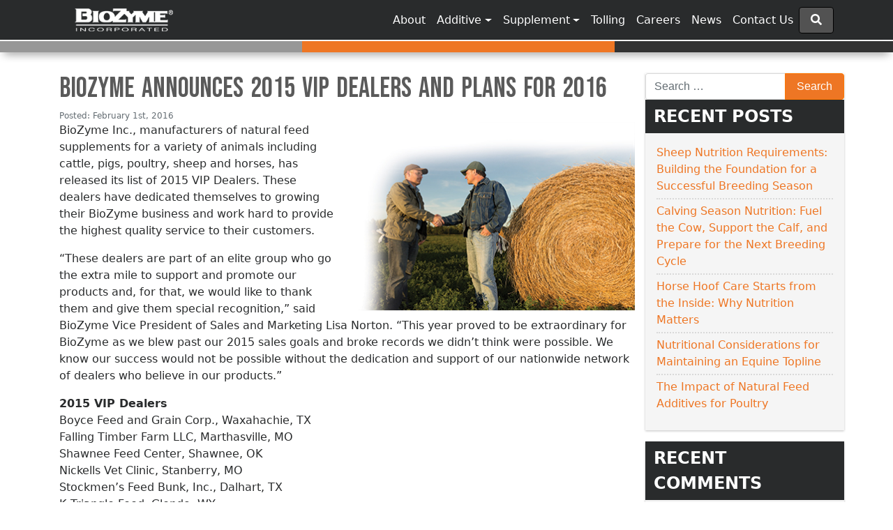

--- FILE ---
content_type: text/html; charset=UTF-8
request_url: https://biozymeinc.com/blog/biozyme-announces-2015-vip-dealers-and-plans-for-2016/
body_size: 16721
content:
<!DOCTYPE html>
<html lang="en-US">
<head>
	<meta charset="UTF-8">
	<meta http-equiv="X-UA-Compatible" content="IE=edge">
	<meta name="viewport" content="width=device-width, initial-scale=1">
	<meta name="mobile-web-app-capable" content="yes">
	<meta name="apple-mobile-web-app-capable" content="yes">
	<meta name="apple-mobile-web-app-title" content="BioZyme Inc - ">
	<link rel="profile" href="https://gmpg.org/xfn/11">
	<link rel="pingback" href="https://biozymeinc.com/xmlrpc.php">
	<meta name='robots' content='index, follow, max-image-preview:large, max-snippet:-1, max-video-preview:-1' />
	<style>img:is([sizes="auto" i], [sizes^="auto," i]) { contain-intrinsic-size: 3000px 1500px }</style>
	<script id="cookieyes" type="text/javascript" src="https://cdn-cookieyes.com/client_data/a5f93616aa64d4c208052bc7/script.js"></script>
	<!-- This site is optimized with the Yoast SEO plugin v25.7 - https://yoast.com/wordpress/plugins/seo/ -->
	<title>BioZyme Announces 2015 VIP Dealers and Plans for 2016 - BioZyme Inc</title>
	<link rel="canonical" href="https://biozymeinc.com/blog/biozyme-announces-2015-vip-dealers-and-plans-for-2016/" />
	<meta property="og:locale" content="en_US" />
	<meta property="og:type" content="article" />
	<meta property="og:title" content="BioZyme Announces 2015 VIP Dealers and Plans for 2016 - BioZyme Inc" />
	<meta property="og:description" content="BioZyme has released its list of 2015 VIP Dealers. These dealers have dedicated themselves to growing their BioZyme business and work hard to provide the highest quality service to their customers. [...]Read More..." />
	<meta property="og:url" content="https://biozymeinc.com/blog/biozyme-announces-2015-vip-dealers-and-plans-for-2016/" />
	<meta property="og:site_name" content="BioZyme Inc" />
	<meta property="article:published_time" content="2016-02-01T22:57:08+00:00" />
	<meta property="article:modified_time" content="2017-01-17T22:45:10+00:00" />
	<meta property="og:image" content="https://biozymeinc.com/wp-content/uploads/2014/01/biozyme-handshake.jpg" />
	<meta property="og:image:width" content="408" />
	<meta property="og:image:height" content="271" />
	<meta property="og:image:type" content="image/jpeg" />
	<meta name="twitter:card" content="summary_large_image" />
	<meta name="twitter:label1" content="Written by" />
	<meta name="twitter:data1" content="" />
	<meta name="twitter:label2" content="Est. reading time" />
	<meta name="twitter:data2" content="2 minutes" />
	<script type="application/ld+json" class="yoast-schema-graph">{"@context":"https://schema.org","@graph":[{"@type":"WebPage","@id":"https://biozymeinc.com/blog/biozyme-announces-2015-vip-dealers-and-plans-for-2016/","url":"https://biozymeinc.com/blog/biozyme-announces-2015-vip-dealers-and-plans-for-2016/","name":"BioZyme Announces 2015 VIP Dealers and Plans for 2016 - BioZyme Inc","isPartOf":{"@id":"https://biozymeinc.com/#website"},"primaryImageOfPage":{"@id":"https://biozymeinc.com/blog/biozyme-announces-2015-vip-dealers-and-plans-for-2016/#primaryimage"},"image":{"@id":"https://biozymeinc.com/blog/biozyme-announces-2015-vip-dealers-and-plans-for-2016/#primaryimage"},"thumbnailUrl":"https://biozymeinc.com/wp-content/uploads/2014/01/biozyme-handshake.jpg","datePublished":"2016-02-01T22:57:08+00:00","dateModified":"2017-01-17T22:45:10+00:00","author":{"@id":""},"breadcrumb":{"@id":"https://biozymeinc.com/blog/biozyme-announces-2015-vip-dealers-and-plans-for-2016/#breadcrumb"},"inLanguage":"en-US","potentialAction":[{"@type":"ReadAction","target":["https://biozymeinc.com/blog/biozyme-announces-2015-vip-dealers-and-plans-for-2016/"]}]},{"@type":"ImageObject","inLanguage":"en-US","@id":"https://biozymeinc.com/blog/biozyme-announces-2015-vip-dealers-and-plans-for-2016/#primaryimage","url":"https://biozymeinc.com/wp-content/uploads/2014/01/biozyme-handshake.jpg","contentUrl":"https://biozymeinc.com/wp-content/uploads/2014/01/biozyme-handshake.jpg","width":408,"height":271},{"@type":"BreadcrumbList","@id":"https://biozymeinc.com/blog/biozyme-announces-2015-vip-dealers-and-plans-for-2016/#breadcrumb","itemListElement":[{"@type":"ListItem","position":1,"name":"Home","item":"https://biozymeinc.com/"},{"@type":"ListItem","position":2,"name":"News","item":"https://biozymeinc.com/news/"},{"@type":"ListItem","position":3,"name":"BioZyme Announces 2015 VIP Dealers and Plans for 2016"}]},{"@type":"WebSite","@id":"https://biozymeinc.com/#website","url":"https://biozymeinc.com/","name":"BioZyme Inc","description":"","potentialAction":[{"@type":"SearchAction","target":{"@type":"EntryPoint","urlTemplate":"https://biozymeinc.com/?s={search_term_string}"},"query-input":{"@type":"PropertyValueSpecification","valueRequired":true,"valueName":"search_term_string"}}],"inLanguage":"en-US"},{"@type":"Person","@id":"","url":"https://biozymeinc.com/blog/author/"}]}</script>
	<!-- / Yoast SEO plugin. -->


<link rel='dns-prefetch' href='//use.fontawesome.com' />
<script type="text/javascript">
/* <![CDATA[ */
window._wpemojiSettings = {"baseUrl":"https:\/\/s.w.org\/images\/core\/emoji\/16.0.1\/72x72\/","ext":".png","svgUrl":"https:\/\/s.w.org\/images\/core\/emoji\/16.0.1\/svg\/","svgExt":".svg","source":{"concatemoji":"https:\/\/biozymeinc.com\/wp-includes\/js\/wp-emoji-release.min.js?ver=6cb1f0dfad45971da1ffd72ff7cd2c81"}};
/*! This file is auto-generated */
!function(s,n){var o,i,e;function c(e){try{var t={supportTests:e,timestamp:(new Date).valueOf()};sessionStorage.setItem(o,JSON.stringify(t))}catch(e){}}function p(e,t,n){e.clearRect(0,0,e.canvas.width,e.canvas.height),e.fillText(t,0,0);var t=new Uint32Array(e.getImageData(0,0,e.canvas.width,e.canvas.height).data),a=(e.clearRect(0,0,e.canvas.width,e.canvas.height),e.fillText(n,0,0),new Uint32Array(e.getImageData(0,0,e.canvas.width,e.canvas.height).data));return t.every(function(e,t){return e===a[t]})}function u(e,t){e.clearRect(0,0,e.canvas.width,e.canvas.height),e.fillText(t,0,0);for(var n=e.getImageData(16,16,1,1),a=0;a<n.data.length;a++)if(0!==n.data[a])return!1;return!0}function f(e,t,n,a){switch(t){case"flag":return n(e,"\ud83c\udff3\ufe0f\u200d\u26a7\ufe0f","\ud83c\udff3\ufe0f\u200b\u26a7\ufe0f")?!1:!n(e,"\ud83c\udde8\ud83c\uddf6","\ud83c\udde8\u200b\ud83c\uddf6")&&!n(e,"\ud83c\udff4\udb40\udc67\udb40\udc62\udb40\udc65\udb40\udc6e\udb40\udc67\udb40\udc7f","\ud83c\udff4\u200b\udb40\udc67\u200b\udb40\udc62\u200b\udb40\udc65\u200b\udb40\udc6e\u200b\udb40\udc67\u200b\udb40\udc7f");case"emoji":return!a(e,"\ud83e\udedf")}return!1}function g(e,t,n,a){var r="undefined"!=typeof WorkerGlobalScope&&self instanceof WorkerGlobalScope?new OffscreenCanvas(300,150):s.createElement("canvas"),o=r.getContext("2d",{willReadFrequently:!0}),i=(o.textBaseline="top",o.font="600 32px Arial",{});return e.forEach(function(e){i[e]=t(o,e,n,a)}),i}function t(e){var t=s.createElement("script");t.src=e,t.defer=!0,s.head.appendChild(t)}"undefined"!=typeof Promise&&(o="wpEmojiSettingsSupports",i=["flag","emoji"],n.supports={everything:!0,everythingExceptFlag:!0},e=new Promise(function(e){s.addEventListener("DOMContentLoaded",e,{once:!0})}),new Promise(function(t){var n=function(){try{var e=JSON.parse(sessionStorage.getItem(o));if("object"==typeof e&&"number"==typeof e.timestamp&&(new Date).valueOf()<e.timestamp+604800&&"object"==typeof e.supportTests)return e.supportTests}catch(e){}return null}();if(!n){if("undefined"!=typeof Worker&&"undefined"!=typeof OffscreenCanvas&&"undefined"!=typeof URL&&URL.createObjectURL&&"undefined"!=typeof Blob)try{var e="postMessage("+g.toString()+"("+[JSON.stringify(i),f.toString(),p.toString(),u.toString()].join(",")+"));",a=new Blob([e],{type:"text/javascript"}),r=new Worker(URL.createObjectURL(a),{name:"wpTestEmojiSupports"});return void(r.onmessage=function(e){c(n=e.data),r.terminate(),t(n)})}catch(e){}c(n=g(i,f,p,u))}t(n)}).then(function(e){for(var t in e)n.supports[t]=e[t],n.supports.everything=n.supports.everything&&n.supports[t],"flag"!==t&&(n.supports.everythingExceptFlag=n.supports.everythingExceptFlag&&n.supports[t]);n.supports.everythingExceptFlag=n.supports.everythingExceptFlag&&!n.supports.flag,n.DOMReady=!1,n.readyCallback=function(){n.DOMReady=!0}}).then(function(){return e}).then(function(){var e;n.supports.everything||(n.readyCallback(),(e=n.source||{}).concatemoji?t(e.concatemoji):e.wpemoji&&e.twemoji&&(t(e.twemoji),t(e.wpemoji)))}))}((window,document),window._wpemojiSettings);
/* ]]> */
</script>
<style id='wp-emoji-styles-inline-css' type='text/css'>

	img.wp-smiley, img.emoji {
		display: inline !important;
		border: none !important;
		box-shadow: none !important;
		height: 1em !important;
		width: 1em !important;
		margin: 0 0.07em !important;
		vertical-align: -0.1em !important;
		background: none !important;
		padding: 0 !important;
	}
</style>
<link rel='stylesheet' id='wp-block-library-css' href='https://biozymeinc.com/wp-includes/css/dist/block-library/style.min.css?ver=6cb1f0dfad45971da1ffd72ff7cd2c81' type='text/css' media='all' />
<style id='classic-theme-styles-inline-css' type='text/css'>
/*! This file is auto-generated */
.wp-block-button__link{color:#fff;background-color:#32373c;border-radius:9999px;box-shadow:none;text-decoration:none;padding:calc(.667em + 2px) calc(1.333em + 2px);font-size:1.125em}.wp-block-file__button{background:#32373c;color:#fff;text-decoration:none}
</style>
<style id='global-styles-inline-css' type='text/css'>
:root{--wp--preset--aspect-ratio--square: 1;--wp--preset--aspect-ratio--4-3: 4/3;--wp--preset--aspect-ratio--3-4: 3/4;--wp--preset--aspect-ratio--3-2: 3/2;--wp--preset--aspect-ratio--2-3: 2/3;--wp--preset--aspect-ratio--16-9: 16/9;--wp--preset--aspect-ratio--9-16: 9/16;--wp--preset--color--black: #000000;--wp--preset--color--cyan-bluish-gray: #abb8c3;--wp--preset--color--white: #ffffff;--wp--preset--color--pale-pink: #f78da7;--wp--preset--color--vivid-red: #cf2e2e;--wp--preset--color--luminous-vivid-orange: #ff6900;--wp--preset--color--luminous-vivid-amber: #fcb900;--wp--preset--color--light-green-cyan: #7bdcb5;--wp--preset--color--vivid-green-cyan: #00d084;--wp--preset--color--pale-cyan-blue: #8ed1fc;--wp--preset--color--vivid-cyan-blue: #0693e3;--wp--preset--color--vivid-purple: #9b51e0;--wp--preset--gradient--vivid-cyan-blue-to-vivid-purple: linear-gradient(135deg,rgba(6,147,227,1) 0%,rgb(155,81,224) 100%);--wp--preset--gradient--light-green-cyan-to-vivid-green-cyan: linear-gradient(135deg,rgb(122,220,180) 0%,rgb(0,208,130) 100%);--wp--preset--gradient--luminous-vivid-amber-to-luminous-vivid-orange: linear-gradient(135deg,rgba(252,185,0,1) 0%,rgba(255,105,0,1) 100%);--wp--preset--gradient--luminous-vivid-orange-to-vivid-red: linear-gradient(135deg,rgba(255,105,0,1) 0%,rgb(207,46,46) 100%);--wp--preset--gradient--very-light-gray-to-cyan-bluish-gray: linear-gradient(135deg,rgb(238,238,238) 0%,rgb(169,184,195) 100%);--wp--preset--gradient--cool-to-warm-spectrum: linear-gradient(135deg,rgb(74,234,220) 0%,rgb(151,120,209) 20%,rgb(207,42,186) 40%,rgb(238,44,130) 60%,rgb(251,105,98) 80%,rgb(254,248,76) 100%);--wp--preset--gradient--blush-light-purple: linear-gradient(135deg,rgb(255,206,236) 0%,rgb(152,150,240) 100%);--wp--preset--gradient--blush-bordeaux: linear-gradient(135deg,rgb(254,205,165) 0%,rgb(254,45,45) 50%,rgb(107,0,62) 100%);--wp--preset--gradient--luminous-dusk: linear-gradient(135deg,rgb(255,203,112) 0%,rgb(199,81,192) 50%,rgb(65,88,208) 100%);--wp--preset--gradient--pale-ocean: linear-gradient(135deg,rgb(255,245,203) 0%,rgb(182,227,212) 50%,rgb(51,167,181) 100%);--wp--preset--gradient--electric-grass: linear-gradient(135deg,rgb(202,248,128) 0%,rgb(113,206,126) 100%);--wp--preset--gradient--midnight: linear-gradient(135deg,rgb(2,3,129) 0%,rgb(40,116,252) 100%);--wp--preset--font-size--small: 13px;--wp--preset--font-size--medium: 20px;--wp--preset--font-size--large: 36px;--wp--preset--font-size--x-large: 42px;--wp--preset--spacing--20: 0.44rem;--wp--preset--spacing--30: 0.67rem;--wp--preset--spacing--40: 1rem;--wp--preset--spacing--50: 1.5rem;--wp--preset--spacing--60: 2.25rem;--wp--preset--spacing--70: 3.38rem;--wp--preset--spacing--80: 5.06rem;--wp--preset--shadow--natural: 6px 6px 9px rgba(0, 0, 0, 0.2);--wp--preset--shadow--deep: 12px 12px 50px rgba(0, 0, 0, 0.4);--wp--preset--shadow--sharp: 6px 6px 0px rgba(0, 0, 0, 0.2);--wp--preset--shadow--outlined: 6px 6px 0px -3px rgba(255, 255, 255, 1), 6px 6px rgba(0, 0, 0, 1);--wp--preset--shadow--crisp: 6px 6px 0px rgba(0, 0, 0, 1);}:where(.is-layout-flex){gap: 0.5em;}:where(.is-layout-grid){gap: 0.5em;}body .is-layout-flex{display: flex;}.is-layout-flex{flex-wrap: wrap;align-items: center;}.is-layout-flex > :is(*, div){margin: 0;}body .is-layout-grid{display: grid;}.is-layout-grid > :is(*, div){margin: 0;}:where(.wp-block-columns.is-layout-flex){gap: 2em;}:where(.wp-block-columns.is-layout-grid){gap: 2em;}:where(.wp-block-post-template.is-layout-flex){gap: 1.25em;}:where(.wp-block-post-template.is-layout-grid){gap: 1.25em;}.has-black-color{color: var(--wp--preset--color--black) !important;}.has-cyan-bluish-gray-color{color: var(--wp--preset--color--cyan-bluish-gray) !important;}.has-white-color{color: var(--wp--preset--color--white) !important;}.has-pale-pink-color{color: var(--wp--preset--color--pale-pink) !important;}.has-vivid-red-color{color: var(--wp--preset--color--vivid-red) !important;}.has-luminous-vivid-orange-color{color: var(--wp--preset--color--luminous-vivid-orange) !important;}.has-luminous-vivid-amber-color{color: var(--wp--preset--color--luminous-vivid-amber) !important;}.has-light-green-cyan-color{color: var(--wp--preset--color--light-green-cyan) !important;}.has-vivid-green-cyan-color{color: var(--wp--preset--color--vivid-green-cyan) !important;}.has-pale-cyan-blue-color{color: var(--wp--preset--color--pale-cyan-blue) !important;}.has-vivid-cyan-blue-color{color: var(--wp--preset--color--vivid-cyan-blue) !important;}.has-vivid-purple-color{color: var(--wp--preset--color--vivid-purple) !important;}.has-black-background-color{background-color: var(--wp--preset--color--black) !important;}.has-cyan-bluish-gray-background-color{background-color: var(--wp--preset--color--cyan-bluish-gray) !important;}.has-white-background-color{background-color: var(--wp--preset--color--white) !important;}.has-pale-pink-background-color{background-color: var(--wp--preset--color--pale-pink) !important;}.has-vivid-red-background-color{background-color: var(--wp--preset--color--vivid-red) !important;}.has-luminous-vivid-orange-background-color{background-color: var(--wp--preset--color--luminous-vivid-orange) !important;}.has-luminous-vivid-amber-background-color{background-color: var(--wp--preset--color--luminous-vivid-amber) !important;}.has-light-green-cyan-background-color{background-color: var(--wp--preset--color--light-green-cyan) !important;}.has-vivid-green-cyan-background-color{background-color: var(--wp--preset--color--vivid-green-cyan) !important;}.has-pale-cyan-blue-background-color{background-color: var(--wp--preset--color--pale-cyan-blue) !important;}.has-vivid-cyan-blue-background-color{background-color: var(--wp--preset--color--vivid-cyan-blue) !important;}.has-vivid-purple-background-color{background-color: var(--wp--preset--color--vivid-purple) !important;}.has-black-border-color{border-color: var(--wp--preset--color--black) !important;}.has-cyan-bluish-gray-border-color{border-color: var(--wp--preset--color--cyan-bluish-gray) !important;}.has-white-border-color{border-color: var(--wp--preset--color--white) !important;}.has-pale-pink-border-color{border-color: var(--wp--preset--color--pale-pink) !important;}.has-vivid-red-border-color{border-color: var(--wp--preset--color--vivid-red) !important;}.has-luminous-vivid-orange-border-color{border-color: var(--wp--preset--color--luminous-vivid-orange) !important;}.has-luminous-vivid-amber-border-color{border-color: var(--wp--preset--color--luminous-vivid-amber) !important;}.has-light-green-cyan-border-color{border-color: var(--wp--preset--color--light-green-cyan) !important;}.has-vivid-green-cyan-border-color{border-color: var(--wp--preset--color--vivid-green-cyan) !important;}.has-pale-cyan-blue-border-color{border-color: var(--wp--preset--color--pale-cyan-blue) !important;}.has-vivid-cyan-blue-border-color{border-color: var(--wp--preset--color--vivid-cyan-blue) !important;}.has-vivid-purple-border-color{border-color: var(--wp--preset--color--vivid-purple) !important;}.has-vivid-cyan-blue-to-vivid-purple-gradient-background{background: var(--wp--preset--gradient--vivid-cyan-blue-to-vivid-purple) !important;}.has-light-green-cyan-to-vivid-green-cyan-gradient-background{background: var(--wp--preset--gradient--light-green-cyan-to-vivid-green-cyan) !important;}.has-luminous-vivid-amber-to-luminous-vivid-orange-gradient-background{background: var(--wp--preset--gradient--luminous-vivid-amber-to-luminous-vivid-orange) !important;}.has-luminous-vivid-orange-to-vivid-red-gradient-background{background: var(--wp--preset--gradient--luminous-vivid-orange-to-vivid-red) !important;}.has-very-light-gray-to-cyan-bluish-gray-gradient-background{background: var(--wp--preset--gradient--very-light-gray-to-cyan-bluish-gray) !important;}.has-cool-to-warm-spectrum-gradient-background{background: var(--wp--preset--gradient--cool-to-warm-spectrum) !important;}.has-blush-light-purple-gradient-background{background: var(--wp--preset--gradient--blush-light-purple) !important;}.has-blush-bordeaux-gradient-background{background: var(--wp--preset--gradient--blush-bordeaux) !important;}.has-luminous-dusk-gradient-background{background: var(--wp--preset--gradient--luminous-dusk) !important;}.has-pale-ocean-gradient-background{background: var(--wp--preset--gradient--pale-ocean) !important;}.has-electric-grass-gradient-background{background: var(--wp--preset--gradient--electric-grass) !important;}.has-midnight-gradient-background{background: var(--wp--preset--gradient--midnight) !important;}.has-small-font-size{font-size: var(--wp--preset--font-size--small) !important;}.has-medium-font-size{font-size: var(--wp--preset--font-size--medium) !important;}.has-large-font-size{font-size: var(--wp--preset--font-size--large) !important;}.has-x-large-font-size{font-size: var(--wp--preset--font-size--x-large) !important;}
:where(.wp-block-post-template.is-layout-flex){gap: 1.25em;}:where(.wp-block-post-template.is-layout-grid){gap: 1.25em;}
:where(.wp-block-columns.is-layout-flex){gap: 2em;}:where(.wp-block-columns.is-layout-grid){gap: 2em;}
:root :where(.wp-block-pullquote){font-size: 1.5em;line-height: 1.6;}
</style>
<link rel='stylesheet' id='child-understrap-styles-css' href='https://biozymeinc.com/wp-content/themes/biozyme-child.1.0/css/child-theme.min.css?ver=0.3.9' type='text/css' media='all' />
<link rel='stylesheet' id='elementor-frontend-css' href='https://biozymeinc.com/wp-content/plugins/elementor/assets/css/frontend.min.css?ver=3.31.2' type='text/css' media='all' />
<link rel='stylesheet' id='eael-general-css' href='https://biozymeinc.com/wp-content/plugins/essential-addons-for-elementor-lite/assets/front-end/css/view/general.min.css?ver=6.2.4' type='text/css' media='all' />
<script type="text/javascript" src="https://biozymeinc.com/wp-content/themes/understrap/js/jquery.slim.min.js?ver=3.2.1" id="jquery-js"></script>
<script type="text/javascript" src="https://use.fontawesome.com/releases/v5.0.6/js/all.js?ver=6cb1f0dfad45971da1ffd72ff7cd2c81" id="font-awesome-js"></script>
<script type="text/javascript" src="https://biozymeinc.com/wp-content/themes/understrap/js/popper.min.js?ver=6cb1f0dfad45971da1ffd72ff7cd2c81" id="popper-scripts-js"></script>
<link rel="https://api.w.org/" href="https://biozymeinc.com/wp-json/" /><link rel="alternate" title="JSON" type="application/json" href="https://biozymeinc.com/wp-json/wp/v2/posts/1163" /><link rel="alternate" title="oEmbed (JSON)" type="application/json+oembed" href="https://biozymeinc.com/wp-json/oembed/1.0/embed?url=https%3A%2F%2Fbiozymeinc.com%2Fblog%2Fbiozyme-announces-2015-vip-dealers-and-plans-for-2016%2F" />
<link rel="alternate" title="oEmbed (XML)" type="text/xml+oembed" href="https://biozymeinc.com/wp-json/oembed/1.0/embed?url=https%3A%2F%2Fbiozymeinc.com%2Fblog%2Fbiozyme-announces-2015-vip-dealers-and-plans-for-2016%2F&#038;format=xml" />
<meta name="generator" content="Elementor 3.31.2; features: e_font_icon_svg, additional_custom_breakpoints, e_element_cache; settings: css_print_method-external, google_font-enabled, font_display-auto">
<style type="text/css">.recentcomments a{display:inline !important;padding:0 !important;margin:0 !important;}</style>			<style>
				.e-con.e-parent:nth-of-type(n+4):not(.e-lazyloaded):not(.e-no-lazyload),
				.e-con.e-parent:nth-of-type(n+4):not(.e-lazyloaded):not(.e-no-lazyload) * {
					background-image: none !important;
				}
				@media screen and (max-height: 1024px) {
					.e-con.e-parent:nth-of-type(n+3):not(.e-lazyloaded):not(.e-no-lazyload),
					.e-con.e-parent:nth-of-type(n+3):not(.e-lazyloaded):not(.e-no-lazyload) * {
						background-image: none !important;
					}
				}
				@media screen and (max-height: 640px) {
					.e-con.e-parent:nth-of-type(n+2):not(.e-lazyloaded):not(.e-no-lazyload),
					.e-con.e-parent:nth-of-type(n+2):not(.e-lazyloaded):not(.e-no-lazyload) * {
						background-image: none !important;
					}
				}
			</style>
			<link rel="icon" href="https://biozymeinc.com/wp-content/uploads/2018/01/cropped-bz-icon-orange-32x32.png" sizes="32x32" />
<link rel="icon" href="https://biozymeinc.com/wp-content/uploads/2018/01/cropped-bz-icon-orange-192x192.png" sizes="192x192" />
<link rel="apple-touch-icon" href="https://biozymeinc.com/wp-content/uploads/2018/01/cropped-bz-icon-orange-180x180.png" />
<meta name="msapplication-TileImage" content="https://biozymeinc.com/wp-content/uploads/2018/01/cropped-bz-icon-orange-270x270.png" />
		<style type="text/css" id="wp-custom-css">
			#post-2893 {

    display: none;

}		</style>
		
	<!-- Font Import -->
	<link rel="preconnect" href="https://fonts.googleapis.com">
<link rel="preconnect" href="https://fonts.gstatic.com" crossorigin>
<link href="https://fonts.googleapis.com/css2?family=Bebas+Neue&display=swap" rel="stylesheet">

	<!-- Google tag (gtag.js) -->
<script async src="https://www.googletagmanager.com/gtag/js?id=G-GWY1FLSZCE"></script>
<script>
  window.dataLayer = window.dataLayer || [];
  function gtag(){dataLayer.push(arguments);}
  gtag('js', new Date());

  gtag('config', 'G-GWY1FLSZCE');
</script>

<!-- Facebook Pixel Code -->
<script>
!function(f,b,e,v,n,t,s){if(f.fbq)return;n=f.fbq=function(){n.callMethod?
n.callMethod.apply(n,arguments):n.queue.push(arguments)};if(!f._fbq)f._fbq=n;
n.push=n;n.loaded=!0;n.version='2.0';n.queue=[];t=b.createElement(e);t.async=!0;
t.src=v;s=b.getElementsByTagName(e)[0];s.parentNode.insertBefore(t,s)}(window,
document,'script','//connect.facebook.net/en_US/fbevents.js');

fbq('init', '1654786411459502'); //  ['samesite' => 'None', 'secure' => true]
fbq('track', "PageView");
fbq('track', 'ViewContent');
</script>
<noscript><img height="1" width="1" style="display:none"
src="https://www.facebook.com/tr?id=1654786411459502&ev=PageView&noscript=1"
/></noscript>
<!-- End Facebook Pixel Code -->
<script>
  (function(i,s,o,g,r,a,m){i['GoogleAnalyticsObject']=r;i[r]=i[r]||function(){
  (i[r].q=i[r].q||[]).push(arguments)},i[r].l=1*new Date();a=s.createElement(o),
  m=s.getElementsByTagName(o)[0];a.async=1;a.src=g;m.parentNode.insertBefore(a,m)
  })(window,document,'script','//www.google-analytics.com/analytics.js','ga');

  ga('create', 'UA-2202123-4', 'biozymeinc.com'); // ['samesite' => 'None', 'secure' => true]
  ga('send', 'pageview');

</script>	
</head>

<body data-rsssl=1 class="wp-singular post-template-default single single-post postid-1163 single-format-standard wp-theme-understrap wp-child-theme-biozyme-child10 metaslider-plugin group-blog elementor-default elementor-kit-15054">

<div class="hfeed site" id="page">

	<!-- ******************* The Navbar Area ******************* -->
	<div class="wrapper-fluid wrapper-navbar" id="wrapper-navbar">

		<a class="skip-link screen-reader-text sr-only" href="#content">Skip to content</a>

		<style>
	:root {
		--cookieYesDisplay: none;
	}

	.cky-hide {
		display: var(--cookieYesDisplay);
	}

	.cky-overlay {
		z-index: 9999999;
	}

	.dropdown-menu.mega-menu {
		width: 471px;
		margin-left: -150px;
		box-shadow: #000 0px 0px 10px;
		border: solid #292b2c;
	}

	.dropdown-menu {
		top: 46px;
		padding: 0;
		margin: 0;
		min-width: 12rem;
		border: 0;
		overflow: hidden;
		border-radius: 0px 0px 4px 4px;
		z-index: 2;
	}

	.dropdown-column {
		max-width: 50%;
		float: left;
		width: 100% !important;
		padding: 0 2%;
	}

	.column-section {
		border-top: solid 1px #525252;
	}

	li.dropdown-column ul {
		overflow: hidden;
		padding-left: 0px;
	}

	.dropdown-column.middle-column {
		border-left: solid 1px #525252;
	}

	#corporate-menu li.dropdown-column ul li {
		float: none;
		display: block;
		width: 100%;
		text-align: left;
	}

	#corpNavDropdown .dropdown-menu .menu-item {
		width: auto;
	}

	.navbar-inverse .navbar-nav .nav-link {
		color: #ffffff;
	}

	#corpNavDropdown .sub-links a {
		color: #f5f5f5;
		display: block;
		padding: 2px;
	}

	#corpNavDropdown .sub-links a:hover {
		background-color: #ee7624;
	}

	ul.sub-links {
		margin-bottom: 20px;
	}

	#corpNavDropdown .company-dropdown .dropdown-menu .menu-item {
		width: 100%;
	}

	.nav-link.column-title {
		background: #9e9e9e;
	}

	.dropdown-menu .menu-item a.nav-link.column-title:hover {
		background-color: #9e9e9e;
		color: #ffffff;
	}

	@media only screen and (max-device-width: 1024px) {
		.dropdown-column {
			max-width: 100%;
		}

		.dropdown-menu.mega-menu {
			width: 100%;
			margin-left: 0;
			box-shadow: #000 0px 0px 10px;
			border: solid #292b2c;
		}
	}

	.gform_wrapper,
	.centered {
		display: block;
		max-width: 1024px;
		margin-left: auto;
		margin-right: auto;
	}

	.gform_footer input[type="submit"] {
		background-color: #ee7624;
		border-color: #ff7701;
		color: #fff !important;
		display: inline-block;
		font-weight: 400;
		line-height: 1.25;
		text-align: center;
		white-space: nowrap;
		vertical-align: middle;
		user-select: none;
		border: 1px solid transparent;
		padding: 0.5rem 1rem;
		font-size: 1rem;
		border-radius: 0.25rem;
		transition: all 0.2s ease-in-out;
	}

	.gform_footer input[type="submit"]:hover {
		background-color: #ef9c64;
		border-color: #ee7624;
	}
</style>
<!-- Corporate Nav Bar Start -->
<header>
	<script defer src="https://use.fontawesome.com/releases/v5.0.6/js/all.js"></script>
	<script>
		var bzDomain = window.location.hostname;
		var clickedBanner = "BZclickedBanner" + bzDomain;

		function setOverlay() {
			document.documentElement.style.setProperty('--cookieYesDisplay', 'unset');
		}

		function hideOverlay() {
			console.log("hide overlay");
			localStorage.setItem(clickedBanner, true);
			document.documentElement.style.setProperty('--cookieYesDisplay', 'none');
		}

		if (!localStorage.getItem(clickedBanner)) {
			const observer = new MutationObserver((mutations, obs) => {
				const banner = document.querySelector('.cky-consent-bar'); // Use a unique selector
				if (banner) {
					setOverlay();
					var cookieButtons = document.getElementsByClassName('cky-btn');
					for (let i = 0; i < cookieButtons.length; i++) {
						cookieButtons[i].addEventListener("click", hideOverlay);
					}
					obs.disconnect();
				}
			});

			observer.observe(document.body, {
				childList: true,
				subtree: true
			});
		};
	</script>
</header>

<nav class="navbar navbar-toggleable-md corporate-navigation navbar-inverse bg-inverse">

	<div class="container">

		<button id="corporate-toggler" class="navbar-toggler navbar-toggler-right custom-toggler" type="button" data-toggle="collapse" data-target="#corpNavDropdown" aria-controls="navbarNavDropdown" aria-expanded="false" aria-label="Toggle navigation">
			<span class="navbar-toggler-icon"></span>
		</button>

		<a href="https://biozymeinc.com" class="navbar-brand custom-logo-link" rel="home" itemprop="url">
			<img src="/wp-content/uploads/2014/01/biozyme-logo.png" class="img-fluid" alt="BioZyme Logo" itemprop="logo">
		</a>


		<!-- The WordPress Menu goes here -->
		<div id="corpNavDropdown" class="collapse navbar-collapse">
			<div id="corpNavDropdown" class="ml-auto">
				<ul id="corporate-menu" class="navbar-nav ml-auto">
					<!-- About our company -->

					<li id="menu-item-3136" class="menu-item menu-item-type-custom menu-item-object-custom nav-item menu-item-3136"><a title="About" href="https://biozymeinc.com/our-principles/" class="nav-link">About</a></li>

					<!--<li id="menu-item-3134" class="company-dropdown menu-item menu-item-type-custom menu-item-object-custom menu-item-has-children nav-item menu-item-3134 dropdown"><a title="Company" href="#" data-toggle="dropdown" class="nav-link dropdown-toggle">Company<span class="caret"></span></a>
						<ul class=" dropdown-menu" role="menu">
							<li id="menu-item-119" class="menu-item menu-item-type-custom menu-item-object-custom nav-item menu-item-119"><a title="About BioZyme" href="https://biozymeinc.com/about-our-company/" class="nav-link">About</a></li>
							<li id="menu-item-3158" class="menu-item menu-item-type-custom menu-item-object-custom nav-item menu-item-3158"><a title="Our Principles" href="https://biozymeinc.com/our-principles" class="nav-link">Our Principles</a></li>
						</ul>
					</li>-->


					<!-- Additives -->
					<li id="menu-item-3134" class="company-dropdown menu-item menu-item-type-custom menu-item-object-custom menu-item-has-children nav-item dropdown menu-item-3134"><a title="Additives" href="#" data-toggle="dropdown" class="nav-link dropdown-toggle">Additive<span class="caret"></span></a>
						<ul class=" dropdown-menu" role="menu">
							<li id="menu-item-3158" class="menu-item menu-item-type-custom menu-item-object-custom nav-item menu-item-3158"><a title="AO-Biotics" href="https://biozymeinc.com/additive/ao-biotics/" class="nav-link"><b>AO-Biotics<sup>&reg;</sup></b></a></li>
							<li id="menu-item-3158" class="menu-item menu-item-type-custom menu-item-object-custom nav-item menu-item-3158"><a title="Amaferm" href="https://biozymeinc.com/additive/ao-biotics-amaferm/" class="nav-link" style="font-size: smaller; text-indent: 12px;">AO-Biotics<sup>&reg;</sup> Amaferm<sup>&reg;</sup></a></li>
							<li id="menu-item-3158" class="menu-item menu-item-type-custom menu-item-object-custom nav-item menu-item-3158"><a title="AO-Biotics EQE" href="https://biozymeinc.com/additive/eqe/" class="nav-link" style="font-size: smaller; text-indent: 12px;">AO-Biotics<sup>&reg;</sup> EQE</a></li>
							<!-- <li id="menu-item-3158" class="menu-item menu-item-type-custom menu-item-object-custom nav-item menu-item-3158 column-section"><a title="" href="https://biozymeinc.com/additive-our-staff/" class="nav-link">Meet the Team</a></li> -->
							<li id="menu-item-3158" class="menu-item menu-item-type-custom menu-item-object-custom nav-item menu-item-3158 column-section"><a title="" href="https://biozymeinc.com/additive/where-to-buy/" class="nav-link">Where to Buy</a></li>
						</ul>
					</li>
					<!-- Supplements -->
					<li id="menu-item-3134" class="company-dropdown menu-item menu-item-type-custom menu-item-object-custom menu-item-has-children nav-item dropdown menu-item-3134"><a title="Supplements" href="#" data-toggle="dropdown" class="nav-link dropdown-toggle">Supplement<span class="caret"></span></a>
						<ul class=" dropdown-menu" role="menu">
							<li id="menu-item-3158" class="menu-item menu-item-type-custom menu-item-object-custom nav-item menu-item-3158"><a title="VitaFerm" href="https://vitaferm.com" class="nav-link">VitaFerm<sup>&reg;</sup></a></li>
							<li id="menu-item-3158" class="menu-item menu-item-type-custom menu-item-object-custom nav-item menu-item-3158"><a title="Sure Champ" href="https://surechamp.com" class="nav-link">Sure Champ<sup>&reg;</sup></a></li>
							<li id="menu-item-3158" class="menu-item menu-item-type-custom menu-item-object-custom nav-item menu-item-3158"><a title="Gain Smart" href="https://gainsmart.com" class="nav-link">Gain Smart<sup>&reg;</sup></a></li>
							<li id="menu-item-3158" class="menu-item menu-item-type-custom menu-item-object-custom nav-item menu-item-3158"><a title="Vitalize EQ" href="https://vitalizeeq.com" class="nav-link">Vitalize<sup>&reg;</sup> EQ</a></li>
							<li id="menu-item-3158" class="menu-item menu-item-type-custom menu-item-object-custom nav-item menu-item-3158"><a title="Vitalize K9" href="https://vitalizek9.com" class="nav-link">Vitalize<sup>&reg;</sup> K9</a></li>
							<li id="menu-item-3158" class="menu-item menu-item-type-custom menu-item-object-custom nav-item menu-item-3158"><a title="DuraFurm" href="https://duraferm.com" class="nav-link">DuraFerm<sup>&reg;</sup></a></li>
							<li id="menu-item-3158" class="menu-item menu-item-type-custom menu-item-object-custom nav-item menu-item-3158"><a title="Backyard Boost" href="https://backyardboost.co/" class="nav-link">Backyard Boost<sup>&reg;</sup></a></li>
							<li id="menu-item-3158" class="menu-item menu-item-type-custom menu-item-object-custom nav-item menu-item-3158 column-section"><a title="Product Store" href="https://biozymeproducts.com/" class="nav-link">Online Product Store</a></li>
							<li id="menu-item-3158" class="menu-item menu-item-type-custom menu-item-object-custom nav-item menu-item-3158"><a title="Meet the Team" href="https://biozymeinc.com/supplement-our-staff/" class="nav-link">Meet the Team</a></li>
							<li id="menu-item-3158" class="menu-item menu-item-type-custom menu-item-object-custom nav-item menu-item-3158"><a title="Where to Buy" href="https://biozymeinc.com/where-to-buy/" class="nav-link">Where to Buy</a></li>
							<li id="menu-item-3158" class="menu-item menu-item-type-custom menu-item-object-custom nav-item menu-item-3158"><a title="Become a Dealer" href="https://biozymeinc.com/become-a-dealer/" class="nav-link">Become a Dealer</a></li>
							<li id="menu-item-3158" class="menu-item menu-item-type-custom menu-item-object-custom nav-item menu-item-3158"><a title="Refer a Dealer" href="https://biozymeinc.com/refer-a-dealer/" class="nav-link">Refer a Dealer</a></li>
						</ul>
					</li>
					<!-- Fermentation/Tolling Website -->
					<li class="menu-item menu-item-type-custom menu-item-object-custom nav-item"><a title="Tolling" href="https://fermentation.biozymeinc.com" class="nav-link">Tolling</a></li>
					<!-- Careers -->
					<li id="menu-item-1527" class="menu-item menu-item-type-custom menu-item-object-custom nav-item menu-item-1527"><a title="Careers" href="https://biozymeinc.com/careers/" class="nav-link">Careers</a></li>
					<!-- News -->
					<li id="menu-item-123" class="menu-item menu-item-type-custom menu-item-object-custom nav-item menu-item-123"><a title="News" href="https://biozymeinc.com/news/" class="nav-link">News</a></li>
					<li class="menu-item menu-item-type-custom menu-item-object-custom nav-item"><a title="Contact" href="https://biozymeinc.com/contact-us/" class="nav-link">Contact Us</a></li>
				</ul>
			</div>
			<div class="hidden-lg-up">
				<form method="get" id="searchform" action="https://vitaferm.com/" role="search">
					<label class="assistive-text" for="s">Search</label>
					<div class="input-group">
						<input class="field form-control" id="s" name="s" type="text" placeholder="Search &hellip;">
						<span class="input-group-btn">
							<input class="submit btn btn-primary" id="searchsubmit" name="submit" type="submit" value="Search">
						</span>
					</div>
				</form>
			</div>
		</div>


		<!-- Large modal -->
		<button class="btn btn-secondary hidden-md-down" data-toggle="modal" data-target=".search-modal"><i class="fa fa-search" aria-hidden="true"></i></button>

		<div class="modal fade search-modal">
			<div class="modal-dialog" role="document">
				<div class="modal-content">
					<div class="modal-header">
						<h5 class="modal-title">Search Form</h5>
						<button type="button" class="close" data-dismiss="modal" aria-label="Close">
							<span aria-hidden="true">&times;</span>
						</button>
					</div>
					<div class="modal-body">
						<form method="get" id="searchform" action="/" role="search">
							<label class="assistive-text" for="s">Search</label>
							<div class="input-group">
								<input class="field form-control" id="s" name="s" type="text" placeholder="Search &hellip;">
								<span class="input-group-btn">
									<input class="submit btn btn-primary" id="searchsubmit" name="submit" type="submit" value="Search">
								</span>
							</div>
						</form>
					</div>
					<div class="modal-footer">
						<button type="button" class="btn btn-secondary" data-dismiss="modal">Close</button>
					</div>
				</div>
			</div>
		</div>
	</div><!-- .container -->

</nav>
<div style="height: 2px; width: 100%;" class="row">
	<div style="background: #ffffff; width: 100%;"></div>
</div>
<div style="position: relative; background: #333333; z-index: 1; width: 100%; box-shadow: 0px 6px 13px -6px #000000;">
	<div style="height: 16px; width: 100%; overflow: hidden;" class="row">
		<div style="background: #979797; height: 16px; width: 35%;"></div>
		<div style="background: #ee7624; height: 16px; width: 35%;"></div>
		<div style="background: #333333; height: 16px; width: 35%;"></div>
	</div>
</div>
<!-- Corporate Navbar Ends -->

	</div><!-- .wrapper-navbar end -->

<div class="wrapper" id="single-wrapper">

	<div class="container" id="content" tabindex="-1">

		<div class="row">

			<!-- Do the left sidebar check -->
			


<div class="col-md-9 content-area" id="primary">
			<main class="site-main" id="main">

				
					<article class="post-1163 post type-post status-publish format-standard has-post-thumbnail hentry category-news" id="post-1163">

	<header class="entry-header">

		<h1 class="entry-title">BioZyme Announces 2015 VIP Dealers and Plans for 2016</h1>
		<div class="entry-meta">
				Posted: February 1st, 2016			</div><!-- .entry-meta -->

	</header><!-- .entry-header -->

	
	<div class="entry-content">

		<p><a href="https://biozymeinc.com/wp-content/uploads/2014/01/biozyme-handshake.jpg"><img fetchpriority="high" decoding="async" class="alignright wp-image-313 " src="https://biozymeinc.com/wp-content/uploads/2014/01/biozyme-handshake-300x199.jpg" alt="" width="406" height="269" srcset="https://biozymeinc.com/wp-content/uploads/2014/01/biozyme-handshake-300x199.jpg 300w, https://biozymeinc.com/wp-content/uploads/2014/01/biozyme-handshake.jpg 408w" sizes="(max-width: 406px) 100vw, 406px" /></a>BioZyme Inc., manufacturers of natural feed supplements for a variety of animals including cattle, pigs, poultry, sheep and horses, has released its list of 2015 VIP Dealers. These dealers have dedicated themselves to growing their BioZyme business and work hard to provide the highest quality service to their customers.</p>
<p>&#8220;These dealers are part of an elite group who go the extra mile to support and promote our products and, for that, we would like to thank them and give them special recognition,&#8221; said BioZyme Vice President of Sales and Marketing Lisa Norton. &#8220;This year proved to be extraordinary for BioZyme as we blew past our 2015 sales goals and broke records we didn&#8217;t think were possible. We know our success would not be possible without the dedication and support of our nationwide network of dealers who believe in our products.&#8221;</p>
<p><strong>2015 VIP Dealers</strong><br />
Boyce Feed and Grain Corp., Waxahachie, TX<br />
Falling Timber Farm LLC, Marthasville, MO<br />
Shawnee Feed Center, Shawnee, OK<br />
Nickells Vet Clinic, Stanberry, MO<br />
Stockmen&#8217;s Feed Bunk, Inc., Dalhart, TX<br />
K Triangle Feed, Glendo, WY<br />
Eldon C. Stutsman, Inc., Hills, IA<br />
Red Rock Feeds, Wibaux, MT<br />
Associated Feed &amp; Supply Co., Turlock, CA<br />
VFC Distributors, Inc., Milan, IL<br />
Powell Feed &amp; Milling, Green Forest, AR<br />
Arnold F. Hess, Jr., Morganza, LA<br />
Maryville Vet Clinic, LLC, Maryville, MO<br />
Wayne J. Nelson Cattle Co., Langford, SD<br />
Randy &amp; Pam Quam, McLeod, ND<br />
Kenneth Regnier, Kinsley, KS<br />
High Hill Supplements, Schulenburg, TX<br />
LaMoure Feed &amp; Seed, Lamoure, ND<br />
Earlybird Feed &amp; Fertilizer, Goodfield, IL<br />
Farm &amp; Ranch Feed, Inc., Glenwood, AR<br />
Rocking W Angus, Commerce, GA<br />
Goering Farms, McPherson, KS<br />
Fletcher&#8217;s Feed &amp; Farm Supply, Sulphur, LA<br />
C.V. Ledbetter &amp; Sons, Inc., Okmulgee, OK<br />
Ful-O-Pep Feeds/Allied Feeds, Cuero, TX<br />
Schaal Cattle Co. LLC, Burlington, CO<br />
Darlington Feed &amp; Ag Center, Darlington, WI<br />
Sandage Feed, Gordon, NE</p>
<p>&#8220;It is our commitment to continue to work to exceed our dealers&#8217; levels of expectation in terms of quality of product and the service we offer,&#8221; Norton said. &#8220;In 2016, we will be completing a plant addition and improvements so we can turn orders faster, as well as launch a new online dealer center that will include new CRM features. We also will be launching several new products and programs to extend our reach in the market. We feel confident that these improvements will enhance the dealer experience with BioZyme as well as help dealers provide the best service possible to their customers.&#8221;</p>

		
	</div><!-- .entry-content -->

	<footer class="entry-footer">

		<span class="cat-links">Posted in <a href="https://biozymeinc.com/blog/category/news/" rel="category tag">News</a></span>
	</footer><!-- .entry-footer -->

</article><!-- #post-## -->

										<nav class="container navigation post-navigation">
					<h2 class="sr-only">Post navigation</h2>
					<div class="row nav-links justify-content-between">
						<span class="nav-previous"><a href="https://biozymeinc.com/blog/biozyme-brand-sure-champ-selected-best-cattle-feed-supplement-in-2015-best-of-the-barns-nationwide-awards-program/" rel="prev"><i class="fa fa-angle-left"></i>&nbsp;BioZyme Brand Sure Champ® Selected &#8220;Best Cattle Feed Supplement&#8221; in 2015 Best of the Barns Nationwide Awards Program</a></span><span class="nav-next"><a href="https://biozymeinc.com/blog/biozyme-researching-strategies-at-new-facility-to-decrease-post-weaned-stress-in-piglets/" rel="next">BioZyme Researching Strategies at New Facility to Decrease Post-Weaned Stress in Piglets&nbsp;<i class="fa fa-angle-right"></i></a></span>					</div><!-- .nav-links -->
				</nav><!-- .navigation -->

		
					
				
			</main><!-- #main -->

		</div><!-- #primary -->

		<!-- Do the right sidebar check -->
		
			
<div class="col-md-3 widget-area" id="right-sidebar" role="complementary">
	<aside id="search-2" class="widget widget_search"><form method="get" id="searchform" action="https://biozymeinc.com/" role="search">
	<label class="assistive-text" for="s">Search</label>
	<div class="input-group">
		<input class="field form-control" id="s" name="s" type="text"
			placeholder="Search &hellip;">
		<span class="input-group-btn">
			<input class="submit btn btn-primary" id="searchsubmit" name="submit" type="submit"
			value="Search">
	</span>
	</div>
</form>
</aside>
		<aside id="recent-posts-2" class="widget widget_recent_entries">
		<span class="slide-title">Recent Posts</span>
		<ul>
											<li>
					<a href="https://biozymeinc.com/blog/sheep-nutrition-requirements/">Sheep Nutrition Requirements: Building the Foundation for a Successful Breeding Season</a>
									</li>
											<li>
					<a href="https://biozymeinc.com/blog/calving-season-nutrition/">Calving Season Nutrition: Fuel the Cow, Support the Calf, and Prepare for the Next Breeding Cycle </a>
									</li>
											<li>
					<a href="https://biozymeinc.com/blog/horse-hoof-care/">Horse Hoof Care Starts from the Inside: Why Nutrition Matters </a>
									</li>
											<li>
					<a href="https://biozymeinc.com/blog/equine-topline/">Nutritional Considerations for Maintaining an Equine Topline </a>
									</li>
											<li>
					<a href="https://biozymeinc.com/blog/natural-feed-additives-for-poultry/">The Impact of Natural Feed Additives for Poultry </a>
									</li>
					</ul>

		</aside><aside id="recent-comments-2" class="widget widget_recent_comments"><span class="slide-title">Recent Comments</span><ul id="recentcomments"><li class="recentcomments"><span class="comment-author-link"><a href="http://vitaferm.com/opportunity-knocks-during-the-grazing-season/" class="url" rel="ugc external nofollow">Opportunity Knocks During the Grazing Season | Vitaferm</a></span> on <a href="https://biozymeinc.com/blog/staff/kevin-glaubius/#comment-20">Kevin Glaubius</a></li></ul></aside><aside id="archives-2" class="widget widget_archive"><span class="slide-title">Archives</span>
			<ul>
					<li><a href='https://biozymeinc.com/blog/2026/01/'>January 2026</a></li>
	<li><a href='https://biozymeinc.com/blog/2025/12/'>December 2025</a></li>
	<li><a href='https://biozymeinc.com/blog/2025/09/'>September 2025</a></li>
	<li><a href='https://biozymeinc.com/blog/2025/08/'>August 2025</a></li>
	<li><a href='https://biozymeinc.com/blog/2025/06/'>June 2025</a></li>
	<li><a href='https://biozymeinc.com/blog/2025/05/'>May 2025</a></li>
	<li><a href='https://biozymeinc.com/blog/2025/04/'>April 2025</a></li>
	<li><a href='https://biozymeinc.com/blog/2025/03/'>March 2025</a></li>
	<li><a href='https://biozymeinc.com/blog/2025/02/'>February 2025</a></li>
	<li><a href='https://biozymeinc.com/blog/2025/01/'>January 2025</a></li>
	<li><a href='https://biozymeinc.com/blog/2024/12/'>December 2024</a></li>
	<li><a href='https://biozymeinc.com/blog/2024/10/'>October 2024</a></li>
	<li><a href='https://biozymeinc.com/blog/2024/09/'>September 2024</a></li>
	<li><a href='https://biozymeinc.com/blog/2024/08/'>August 2024</a></li>
	<li><a href='https://biozymeinc.com/blog/2024/07/'>July 2024</a></li>
	<li><a href='https://biozymeinc.com/blog/2024/06/'>June 2024</a></li>
	<li><a href='https://biozymeinc.com/blog/2024/05/'>May 2024</a></li>
	<li><a href='https://biozymeinc.com/blog/2024/04/'>April 2024</a></li>
	<li><a href='https://biozymeinc.com/blog/2024/03/'>March 2024</a></li>
	<li><a href='https://biozymeinc.com/blog/2024/02/'>February 2024</a></li>
	<li><a href='https://biozymeinc.com/blog/2024/01/'>January 2024</a></li>
	<li><a href='https://biozymeinc.com/blog/2023/12/'>December 2023</a></li>
	<li><a href='https://biozymeinc.com/blog/2023/11/'>November 2023</a></li>
	<li><a href='https://biozymeinc.com/blog/2023/10/'>October 2023</a></li>
	<li><a href='https://biozymeinc.com/blog/2023/09/'>September 2023</a></li>
	<li><a href='https://biozymeinc.com/blog/2023/08/'>August 2023</a></li>
	<li><a href='https://biozymeinc.com/blog/2023/07/'>July 2023</a></li>
	<li><a href='https://biozymeinc.com/blog/2023/06/'>June 2023</a></li>
	<li><a href='https://biozymeinc.com/blog/2023/05/'>May 2023</a></li>
	<li><a href='https://biozymeinc.com/blog/2023/04/'>April 2023</a></li>
	<li><a href='https://biozymeinc.com/blog/2023/03/'>March 2023</a></li>
	<li><a href='https://biozymeinc.com/blog/2023/01/'>January 2023</a></li>
	<li><a href='https://biozymeinc.com/blog/2022/11/'>November 2022</a></li>
	<li><a href='https://biozymeinc.com/blog/2022/10/'>October 2022</a></li>
	<li><a href='https://biozymeinc.com/blog/2022/07/'>July 2022</a></li>
	<li><a href='https://biozymeinc.com/blog/2022/06/'>June 2022</a></li>
	<li><a href='https://biozymeinc.com/blog/2022/05/'>May 2022</a></li>
	<li><a href='https://biozymeinc.com/blog/2022/04/'>April 2022</a></li>
	<li><a href='https://biozymeinc.com/blog/2022/03/'>March 2022</a></li>
	<li><a href='https://biozymeinc.com/blog/2022/02/'>February 2022</a></li>
	<li><a href='https://biozymeinc.com/blog/2022/01/'>January 2022</a></li>
	<li><a href='https://biozymeinc.com/blog/2021/12/'>December 2021</a></li>
	<li><a href='https://biozymeinc.com/blog/2021/11/'>November 2021</a></li>
	<li><a href='https://biozymeinc.com/blog/2021/08/'>August 2021</a></li>
	<li><a href='https://biozymeinc.com/blog/2021/05/'>May 2021</a></li>
	<li><a href='https://biozymeinc.com/blog/2021/04/'>April 2021</a></li>
	<li><a href='https://biozymeinc.com/blog/2021/03/'>March 2021</a></li>
	<li><a href='https://biozymeinc.com/blog/2021/02/'>February 2021</a></li>
	<li><a href='https://biozymeinc.com/blog/2020/12/'>December 2020</a></li>
	<li><a href='https://biozymeinc.com/blog/2020/10/'>October 2020</a></li>
	<li><a href='https://biozymeinc.com/blog/2020/07/'>July 2020</a></li>
	<li><a href='https://biozymeinc.com/blog/2020/06/'>June 2020</a></li>
	<li><a href='https://biozymeinc.com/blog/2020/04/'>April 2020</a></li>
	<li><a href='https://biozymeinc.com/blog/2020/03/'>March 2020</a></li>
	<li><a href='https://biozymeinc.com/blog/2020/01/'>January 2020</a></li>
	<li><a href='https://biozymeinc.com/blog/2019/12/'>December 2019</a></li>
	<li><a href='https://biozymeinc.com/blog/2019/07/'>July 2019</a></li>
	<li><a href='https://biozymeinc.com/blog/2019/04/'>April 2019</a></li>
	<li><a href='https://biozymeinc.com/blog/2019/03/'>March 2019</a></li>
	<li><a href='https://biozymeinc.com/blog/2019/01/'>January 2019</a></li>
	<li><a href='https://biozymeinc.com/blog/2018/12/'>December 2018</a></li>
	<li><a href='https://biozymeinc.com/blog/2018/11/'>November 2018</a></li>
	<li><a href='https://biozymeinc.com/blog/2018/10/'>October 2018</a></li>
	<li><a href='https://biozymeinc.com/blog/2018/08/'>August 2018</a></li>
	<li><a href='https://biozymeinc.com/blog/2018/06/'>June 2018</a></li>
	<li><a href='https://biozymeinc.com/blog/2018/05/'>May 2018</a></li>
	<li><a href='https://biozymeinc.com/blog/2018/04/'>April 2018</a></li>
	<li><a href='https://biozymeinc.com/blog/2018/03/'>March 2018</a></li>
	<li><a href='https://biozymeinc.com/blog/2018/02/'>February 2018</a></li>
	<li><a href='https://biozymeinc.com/blog/2018/01/'>January 2018</a></li>
	<li><a href='https://biozymeinc.com/blog/2017/11/'>November 2017</a></li>
	<li><a href='https://biozymeinc.com/blog/2017/09/'>September 2017</a></li>
	<li><a href='https://biozymeinc.com/blog/2017/07/'>July 2017</a></li>
	<li><a href='https://biozymeinc.com/blog/2017/06/'>June 2017</a></li>
	<li><a href='https://biozymeinc.com/blog/2017/03/'>March 2017</a></li>
	<li><a href='https://biozymeinc.com/blog/2017/02/'>February 2017</a></li>
	<li><a href='https://biozymeinc.com/blog/2017/01/'>January 2017</a></li>
	<li><a href='https://biozymeinc.com/blog/2016/12/'>December 2016</a></li>
	<li><a href='https://biozymeinc.com/blog/2016/11/'>November 2016</a></li>
	<li><a href='https://biozymeinc.com/blog/2016/10/'>October 2016</a></li>
	<li><a href='https://biozymeinc.com/blog/2016/08/'>August 2016</a></li>
	<li><a href='https://biozymeinc.com/blog/2016/07/'>July 2016</a></li>
	<li><a href='https://biozymeinc.com/blog/2016/06/'>June 2016</a></li>
	<li><a href='https://biozymeinc.com/blog/2016/05/'>May 2016</a></li>
	<li><a href='https://biozymeinc.com/blog/2016/03/'>March 2016</a></li>
	<li><a href='https://biozymeinc.com/blog/2016/02/'>February 2016</a></li>
	<li><a href='https://biozymeinc.com/blog/2016/01/'>January 2016</a></li>
	<li><a href='https://biozymeinc.com/blog/2015/12/'>December 2015</a></li>
	<li><a href='https://biozymeinc.com/blog/2015/11/'>November 2015</a></li>
	<li><a href='https://biozymeinc.com/blog/2015/10/'>October 2015</a></li>
			</ul>

			</aside><aside id="categories-2" class="widget widget_categories"><span class="slide-title">Categories</span>
			<ul>
					<li class="cat-item cat-item-119"><a href="https://biozymeinc.com/blog/category/american-rancher/">American Rancher</a>
</li>
	<li class="cat-item cat-item-76"><a href="https://biozymeinc.com/blog/category/animal-health/">Animal Health</a>
</li>
	<li class="cat-item cat-item-121"><a href="https://biozymeinc.com/blog/category/animal-nutrition/">Animal Nutrition</a>
</li>
	<li class="cat-item cat-item-51"><a href="https://biozymeinc.com/blog/category/ao-biotics/">AO-Biotics</a>
</li>
	<li class="cat-item cat-item-63"><a href="https://biozymeinc.com/blog/category/asm/">ASM</a>
</li>
	<li class="cat-item cat-item-67"><a href="https://biozymeinc.com/blog/category/biozyme-dealers/">BioZyme Dealers</a>
</li>
	<li class="cat-item cat-item-16"><a href="https://biozymeinc.com/blog/category/careers/">Careers</a>
</li>
	<li class="cat-item cat-item-262"><a href="https://biozymeinc.com/blog/category/educational/">Educational</a>
</li>
	<li class="cat-item cat-item-52"><a href="https://biozymeinc.com/blog/category/events/">Events</a>
</li>
	<li class="cat-item cat-item-74"><a href="https://biozymeinc.com/blog/category/for-cats/">For Cats</a>
</li>
	<li class="cat-item cat-item-83"><a href="https://biozymeinc.com/blog/category/for-cattle/">For Cattle</a>
</li>
	<li class="cat-item cat-item-75"><a href="https://biozymeinc.com/blog/category/for-dogs/">For Dogs</a>
</li>
	<li class="cat-item cat-item-206"><a href="https://biozymeinc.com/blog/category/for-goats/">For Goats</a>
</li>
	<li class="cat-item cat-item-23"><a href="https://biozymeinc.com/blog/category/for-horses/">For Horses</a>
</li>
	<li class="cat-item cat-item-283"><a href="https://biozymeinc.com/blog/category/for-sheep/">For Sheep</a>
</li>
	<li class="cat-item cat-item-24"><a href="https://biozymeinc.com/blog/category/for-you/">For You</a>
</li>
	<li class="cat-item cat-item-156"><a href="https://biozymeinc.com/blog/category/partnerships/four-sixes-ranch/">Four Sixes Ranch</a>
</li>
	<li class="cat-item cat-item-45"><a href="https://biozymeinc.com/blog/category/international/">International</a>
</li>
	<li class="cat-item cat-item-18"><a href="https://biozymeinc.com/blog/category/news/">News</a>
</li>
	<li class="cat-item cat-item-155"><a href="https://biozymeinc.com/blog/category/partnerships/">Partnerships</a>
</li>
	<li class="cat-item cat-item-120"><a href="https://biozymeinc.com/blog/category/american-rancher/producer-spotlight/">Producer Spotlight</a>
</li>
	<li class="cat-item cat-item-61"><a href="https://biozymeinc.com/blog/category/news/research/">Research</a>
</li>
	<li class="cat-item cat-item-1"><a href="https://biozymeinc.com/blog/category/uncategorized/">Uncategorized</a>
</li>
	<li class="cat-item cat-item-17"><a href="https://biozymeinc.com/blog/category/understanding-the-nutrient-value-of-your-hay/">Understanding the Nutrient Value of your Hay</a>
</li>
			</ul>

			</aside>
</div><!-- #secondary -->

		
	</div><!-- .row -->

</div><!-- Container end -->

</div><!-- Wrapper end -->



<div id="wrapper-footer-full" class="wrapper">
	<div id="footer-full-content" class="container">
		
		<!-- Corporate Footer -->
		<div class="row">
			<div class="col-xs-12 col-md-4">
				<h4>Contact</h4>
				<p>6010 Stockyards Expressway<br/>St. Joseph, Missouri 64504</p>
				<p>Contact Us by Phone<br/>816-238-3326</p>
			</div>
			<div class="col-xs-12 col-md-4 text-sm-left text-md-center">
				<h4>Connect</h4>
				<ul>
					<li><a href="https://dealers.backofficeapps.com/" target="_blank">Dealer Login</a></li>
					<li><a href="https://biozymepartner.com/login" target="_blank">Partner Login</a></li>
					<li><a href="https://b4.biozymeinc.com/" target="_blank">BioZyme B4</a></li>
					<li><a href="https://biozymeinc.com/become-a-dealer/" target="_blank">Become a Dealer</a></li>
					<li><a href="https://biozymeinc.com/refer-a-dealer/" target="_blank">Refer a Dealer</a></li>
				</ul>
			</div>
			<div class="col-xs-12 col-md-4 text-sm-left text-md-right">
				<h4>Follow</h4>
				<ul class="list-inline social">
					<li class="list-inline-item text-center"><a href="https://www.linkedin.com/company/biozyme-inc" target="_blank"><i class="fab fa-linkedin fa-3x"></i><p class="text-center">LinkedIn</p></a></li>
					<!--<li class="list-inline-item"><i class="fab fa-facebook fa-2x"></i></li>-->
					<li class="list-inline-item text-center"><a href="https://twitter.com/BiozymeInc" target="_blank"><i class="fab fa-twitter-square fa-3x"></i><p class="text-center">Twitter</p></a></li>
				</ul>
			</div>
		</div>

		
	</div>
</div>

<div class="wrapper" id="wrapper-footer">

	<div class="container">

		<div class="row">

			<div class="col-md-12">

				<footer class="site-footer" id="colophon">

					<div class="site-info">
						Copyright &copy; 1965-2026 BioZyme, Inc. | All trademarks and other intellectual property on this site are owned by BioZyme, Inc, St. Joseph, Missouri, USA<br/>
						<a href="/linking-policy/">Linking Policy</a> | <a href="/privacy-policy/">Privacy Policy</a> | <a href="/terms-conditions/">Terms &amp; Conditions</a> | <a href="/contact-us/">Contact Us</a>
					</div><!-- .site-info -->

				</footer><!-- #colophon -->

			</div><!--col end -->

		</div><!-- row end -->

	</div><!-- container end -->

</div><!-- wrapper end -->

</div><!-- #page -->

<script type="speculationrules">
{"prefetch":[{"source":"document","where":{"and":[{"href_matches":"\/*"},{"not":{"href_matches":["\/wp-*.php","\/wp-admin\/*","\/wp-content\/uploads\/*","\/wp-content\/*","\/wp-content\/plugins\/*","\/wp-content\/themes\/biozyme-child.1.0\/*","\/wp-content\/themes\/understrap\/*","\/*\\?(.+)"]}},{"not":{"selector_matches":"a[rel~=\"nofollow\"]"}},{"not":{"selector_matches":".no-prefetch, .no-prefetch a"}}]},"eagerness":"conservative"}]}
</script>
			<script>
				const lazyloadRunObserver = () => {
					const lazyloadBackgrounds = document.querySelectorAll( `.e-con.e-parent:not(.e-lazyloaded)` );
					const lazyloadBackgroundObserver = new IntersectionObserver( ( entries ) => {
						entries.forEach( ( entry ) => {
							if ( entry.isIntersecting ) {
								let lazyloadBackground = entry.target;
								if( lazyloadBackground ) {
									lazyloadBackground.classList.add( 'e-lazyloaded' );
								}
								lazyloadBackgroundObserver.unobserve( entry.target );
							}
						});
					}, { rootMargin: '200px 0px 200px 0px' } );
					lazyloadBackgrounds.forEach( ( lazyloadBackground ) => {
						lazyloadBackgroundObserver.observe( lazyloadBackground );
					} );
				};
				const events = [
					'DOMContentLoaded',
					'elementor/lazyload/observe',
				];
				events.forEach( ( event ) => {
					document.addEventListener( event, lazyloadRunObserver );
				} );
			</script>
			<script type="text/javascript" id="betterlinks-app-js-extra">
/* <![CDATA[ */
var betterLinksApp = {"betterlinks_nonce":"536af47daa","ajaxurl":"https:\/\/biozymeinc.com\/wp-admin\/admin-ajax.php","site_url":"https:\/\/biozymeinc.com"};
/* ]]> */
</script>
<script type="text/javascript" src="https://biozymeinc.com/wp-content/plugins/betterlinks/assets/js/betterlinks.app.core.min.js?ver=79fa258903cbd892da1f" id="betterlinks-app-js"></script>
<script type="text/javascript" src="https://biozymeinc.com/wp-content/themes/biozyme-child.1.0/js/child-theme.min.js?ver=0.3.9" id="child-understrap-scripts-js"></script>
<script type="text/javascript" id="eael-general-js-extra">
/* <![CDATA[ */
var localize = {"ajaxurl":"https:\/\/biozymeinc.com\/wp-admin\/admin-ajax.php","nonce":"d51e293f30","i18n":{"added":"Added ","compare":"Compare","loading":"Loading..."},"eael_translate_text":{"required_text":"is a required field","invalid_text":"Invalid","billing_text":"Billing","shipping_text":"Shipping","fg_mfp_counter_text":"of"},"page_permalink":"https:\/\/biozymeinc.com\/blog\/biozyme-announces-2015-vip-dealers-and-plans-for-2016\/","cart_redirectition":"no","cart_page_url":"","el_breakpoints":{"mobile":{"label":"Mobile Portrait","value":767,"default_value":767,"direction":"max","is_enabled":true},"mobile_extra":{"label":"Mobile Landscape","value":880,"default_value":880,"direction":"max","is_enabled":false},"tablet":{"label":"Tablet Portrait","value":1024,"default_value":1024,"direction":"max","is_enabled":true},"tablet_extra":{"label":"Tablet Landscape","value":1200,"default_value":1200,"direction":"max","is_enabled":false},"laptop":{"label":"Laptop","value":1366,"default_value":1366,"direction":"max","is_enabled":false},"widescreen":{"label":"Widescreen","value":2400,"default_value":2400,"direction":"min","is_enabled":false}},"ParticleThemesData":{"default":"{\"particles\":{\"number\":{\"value\":160,\"density\":{\"enable\":true,\"value_area\":800}},\"color\":{\"value\":\"#ffffff\"},\"shape\":{\"type\":\"circle\",\"stroke\":{\"width\":0,\"color\":\"#000000\"},\"polygon\":{\"nb_sides\":5},\"image\":{\"src\":\"img\/github.svg\",\"width\":100,\"height\":100}},\"opacity\":{\"value\":0.5,\"random\":false,\"anim\":{\"enable\":false,\"speed\":1,\"opacity_min\":0.1,\"sync\":false}},\"size\":{\"value\":3,\"random\":true,\"anim\":{\"enable\":false,\"speed\":40,\"size_min\":0.1,\"sync\":false}},\"line_linked\":{\"enable\":true,\"distance\":150,\"color\":\"#ffffff\",\"opacity\":0.4,\"width\":1},\"move\":{\"enable\":true,\"speed\":6,\"direction\":\"none\",\"random\":false,\"straight\":false,\"out_mode\":\"out\",\"bounce\":false,\"attract\":{\"enable\":false,\"rotateX\":600,\"rotateY\":1200}}},\"interactivity\":{\"detect_on\":\"canvas\",\"events\":{\"onhover\":{\"enable\":true,\"mode\":\"repulse\"},\"onclick\":{\"enable\":true,\"mode\":\"push\"},\"resize\":true},\"modes\":{\"grab\":{\"distance\":400,\"line_linked\":{\"opacity\":1}},\"bubble\":{\"distance\":400,\"size\":40,\"duration\":2,\"opacity\":8,\"speed\":3},\"repulse\":{\"distance\":200,\"duration\":0.4},\"push\":{\"particles_nb\":4},\"remove\":{\"particles_nb\":2}}},\"retina_detect\":true}","nasa":"{\"particles\":{\"number\":{\"value\":250,\"density\":{\"enable\":true,\"value_area\":800}},\"color\":{\"value\":\"#ffffff\"},\"shape\":{\"type\":\"circle\",\"stroke\":{\"width\":0,\"color\":\"#000000\"},\"polygon\":{\"nb_sides\":5},\"image\":{\"src\":\"img\/github.svg\",\"width\":100,\"height\":100}},\"opacity\":{\"value\":1,\"random\":true,\"anim\":{\"enable\":true,\"speed\":1,\"opacity_min\":0,\"sync\":false}},\"size\":{\"value\":3,\"random\":true,\"anim\":{\"enable\":false,\"speed\":4,\"size_min\":0.3,\"sync\":false}},\"line_linked\":{\"enable\":false,\"distance\":150,\"color\":\"#ffffff\",\"opacity\":0.4,\"width\":1},\"move\":{\"enable\":true,\"speed\":1,\"direction\":\"none\",\"random\":true,\"straight\":false,\"out_mode\":\"out\",\"bounce\":false,\"attract\":{\"enable\":false,\"rotateX\":600,\"rotateY\":600}}},\"interactivity\":{\"detect_on\":\"canvas\",\"events\":{\"onhover\":{\"enable\":true,\"mode\":\"bubble\"},\"onclick\":{\"enable\":true,\"mode\":\"repulse\"},\"resize\":true},\"modes\":{\"grab\":{\"distance\":400,\"line_linked\":{\"opacity\":1}},\"bubble\":{\"distance\":250,\"size\":0,\"duration\":2,\"opacity\":0,\"speed\":3},\"repulse\":{\"distance\":400,\"duration\":0.4},\"push\":{\"particles_nb\":4},\"remove\":{\"particles_nb\":2}}},\"retina_detect\":true}","bubble":"{\"particles\":{\"number\":{\"value\":15,\"density\":{\"enable\":true,\"value_area\":800}},\"color\":{\"value\":\"#1b1e34\"},\"shape\":{\"type\":\"polygon\",\"stroke\":{\"width\":0,\"color\":\"#000\"},\"polygon\":{\"nb_sides\":6},\"image\":{\"src\":\"img\/github.svg\",\"width\":100,\"height\":100}},\"opacity\":{\"value\":0.3,\"random\":true,\"anim\":{\"enable\":false,\"speed\":1,\"opacity_min\":0.1,\"sync\":false}},\"size\":{\"value\":50,\"random\":false,\"anim\":{\"enable\":true,\"speed\":10,\"size_min\":40,\"sync\":false}},\"line_linked\":{\"enable\":false,\"distance\":200,\"color\":\"#ffffff\",\"opacity\":1,\"width\":2},\"move\":{\"enable\":true,\"speed\":8,\"direction\":\"none\",\"random\":false,\"straight\":false,\"out_mode\":\"out\",\"bounce\":false,\"attract\":{\"enable\":false,\"rotateX\":600,\"rotateY\":1200}}},\"interactivity\":{\"detect_on\":\"canvas\",\"events\":{\"onhover\":{\"enable\":false,\"mode\":\"grab\"},\"onclick\":{\"enable\":false,\"mode\":\"push\"},\"resize\":true},\"modes\":{\"grab\":{\"distance\":400,\"line_linked\":{\"opacity\":1}},\"bubble\":{\"distance\":400,\"size\":40,\"duration\":2,\"opacity\":8,\"speed\":3},\"repulse\":{\"distance\":200,\"duration\":0.4},\"push\":{\"particles_nb\":4},\"remove\":{\"particles_nb\":2}}},\"retina_detect\":true}","snow":"{\"particles\":{\"number\":{\"value\":450,\"density\":{\"enable\":true,\"value_area\":800}},\"color\":{\"value\":\"#fff\"},\"shape\":{\"type\":\"circle\",\"stroke\":{\"width\":0,\"color\":\"#000000\"},\"polygon\":{\"nb_sides\":5},\"image\":{\"src\":\"img\/github.svg\",\"width\":100,\"height\":100}},\"opacity\":{\"value\":0.5,\"random\":true,\"anim\":{\"enable\":false,\"speed\":1,\"opacity_min\":0.1,\"sync\":false}},\"size\":{\"value\":5,\"random\":true,\"anim\":{\"enable\":false,\"speed\":40,\"size_min\":0.1,\"sync\":false}},\"line_linked\":{\"enable\":false,\"distance\":500,\"color\":\"#ffffff\",\"opacity\":0.4,\"width\":2},\"move\":{\"enable\":true,\"speed\":6,\"direction\":\"bottom\",\"random\":false,\"straight\":false,\"out_mode\":\"out\",\"bounce\":false,\"attract\":{\"enable\":false,\"rotateX\":600,\"rotateY\":1200}}},\"interactivity\":{\"detect_on\":\"canvas\",\"events\":{\"onhover\":{\"enable\":true,\"mode\":\"bubble\"},\"onclick\":{\"enable\":true,\"mode\":\"repulse\"},\"resize\":true},\"modes\":{\"grab\":{\"distance\":400,\"line_linked\":{\"opacity\":0.5}},\"bubble\":{\"distance\":400,\"size\":4,\"duration\":0.3,\"opacity\":1,\"speed\":3},\"repulse\":{\"distance\":200,\"duration\":0.4},\"push\":{\"particles_nb\":4},\"remove\":{\"particles_nb\":2}}},\"retina_detect\":true}","nyan_cat":"{\"particles\":{\"number\":{\"value\":150,\"density\":{\"enable\":false,\"value_area\":800}},\"color\":{\"value\":\"#ffffff\"},\"shape\":{\"type\":\"star\",\"stroke\":{\"width\":0,\"color\":\"#000000\"},\"polygon\":{\"nb_sides\":5},\"image\":{\"src\":\"http:\/\/wiki.lexisnexis.com\/academic\/images\/f\/fb\/Itunes_podcast_icon_300.jpg\",\"width\":100,\"height\":100}},\"opacity\":{\"value\":0.5,\"random\":false,\"anim\":{\"enable\":false,\"speed\":1,\"opacity_min\":0.1,\"sync\":false}},\"size\":{\"value\":4,\"random\":true,\"anim\":{\"enable\":false,\"speed\":40,\"size_min\":0.1,\"sync\":false}},\"line_linked\":{\"enable\":false,\"distance\":150,\"color\":\"#ffffff\",\"opacity\":0.4,\"width\":1},\"move\":{\"enable\":true,\"speed\":14,\"direction\":\"left\",\"random\":false,\"straight\":true,\"out_mode\":\"out\",\"bounce\":false,\"attract\":{\"enable\":false,\"rotateX\":600,\"rotateY\":1200}}},\"interactivity\":{\"detect_on\":\"canvas\",\"events\":{\"onhover\":{\"enable\":false,\"mode\":\"grab\"},\"onclick\":{\"enable\":true,\"mode\":\"repulse\"},\"resize\":true},\"modes\":{\"grab\":{\"distance\":200,\"line_linked\":{\"opacity\":1}},\"bubble\":{\"distance\":400,\"size\":40,\"duration\":2,\"opacity\":8,\"speed\":3},\"repulse\":{\"distance\":200,\"duration\":0.4},\"push\":{\"particles_nb\":4},\"remove\":{\"particles_nb\":2}}},\"retina_detect\":true}"},"eael_login_nonce":"fcb88f54af","eael_register_nonce":"39226380d1","eael_lostpassword_nonce":"57bd25c77e","eael_resetpassword_nonce":"15c0ac7c30"};
/* ]]> */
</script>
<script type="text/javascript" src="https://biozymeinc.com/wp-content/plugins/essential-addons-for-elementor-lite/assets/front-end/js/view/general.min.js?ver=6.2.4" id="eael-general-js"></script>
		<style>
			.unlimited-elements-background-overlay{
				position:absolute;
				top:0px;
				left:0px;
				width:100%;
				height:100%;
				z-index:0;
			}

			.unlimited-elements-background-overlay.uc-bg-front{
				z-index:999;
			}
		</style>

		<script type='text/javascript'>

			jQuery(document).ready(function(){

				function ucBackgroundOverlayPutStart(){

					var objBG = jQuery(".unlimited-elements-background-overlay").not(".uc-bg-attached");

					if(objBG.length == 0)
						return(false);

					objBG.each(function(index, bgElement){

						var objBgElement = jQuery(bgElement);

						var targetID = objBgElement.data("forid");

						var location = objBgElement.data("location");

						switch(location){
							case "body":
							case "body_front":
								var objTarget = jQuery("body");
							break;
							case "layout":
							case "layout_front":
								var objLayout = jQuery("*[data-id=\""+targetID+"\"]");
								var objTarget = objLayout.parents(".elementor");
								if(objTarget.length > 1)
									objTarget = jQuery(objTarget[0]);
							break;
							default:
								var objTarget = jQuery("*[data-id=\""+targetID+"\"]");
							break;
						}


						if(objTarget.length == 0)
							return(true);

						var objVideoContainer = objTarget.children(".elementor-background-video-container");

						if(objVideoContainer.length == 1)
							objBgElement.detach().insertAfter(objVideoContainer).show();
						else
							objBgElement.detach().prependTo(objTarget).show();


						var objTemplate = objBgElement.children("template");

						if(objTemplate.length){
							
					        var clonedContent = objTemplate[0].content.cloneNode(true);

					    	var objScripts = jQuery(clonedContent).find("script");
					    	if(objScripts.length)
					    		objScripts.attr("type","text/javascript");
					        
					        objBgElement.append(clonedContent);
							
							objTemplate.remove();
						}

						objBgElement.trigger("bg_attached");
						objBgElement.addClass("uc-bg-attached");

					});
				}

				ucBackgroundOverlayPutStart();

				jQuery( document ).on( 'elementor/popup/show', ucBackgroundOverlayPutStart);
				jQuery( "body" ).on( 'uc_dom_updated', ucBackgroundOverlayPutStart);

			});


		</script>
		
</body>

</html>

